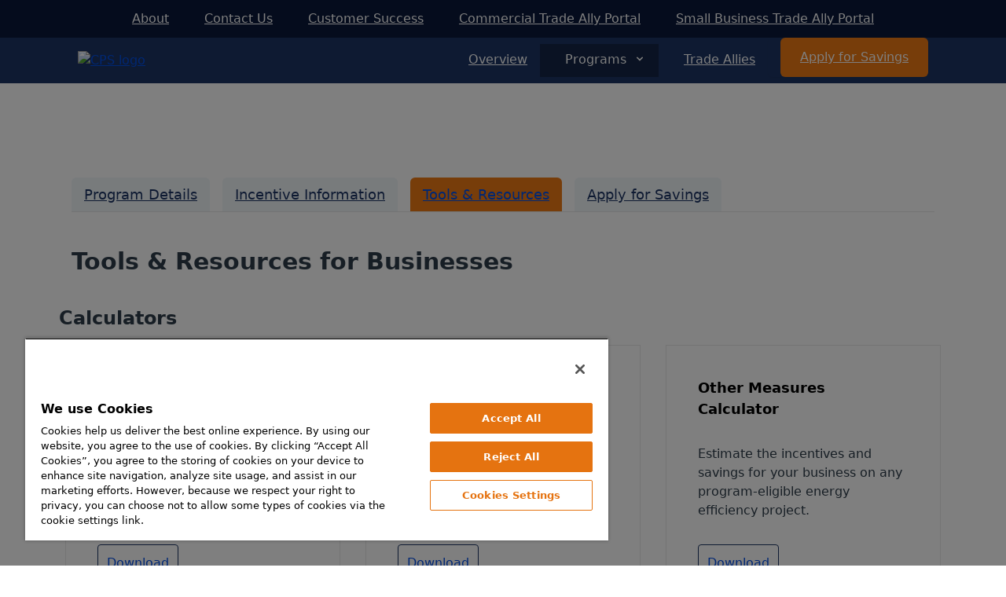

--- FILE ---
content_type: text/html; charset=UTF-8
request_url: https://commercial-savenow.cpsenergy.com/c-i/tools/
body_size: 6017
content:
<!doctype html>
<html lang="en">
<head>
  <meta charset="utf-8">
  <meta name="viewport" content="width=device-width, initial-scale=1, shrink-to-fit=no">
  <link rel="shortcut icon" href="/favicon.ico">

<!-- OneTrust Cookies Consent Notice start for commercial-savenow.cpsenergy.com -->
<script type="text/javascript" src="https://cdn.cookielaw.org/consent/01957165-921f-71cf-8f71-e0c4a3b3ce98/OtAutoBlock.js" ></script>
<script src="https://cdn.cookielaw.org/scripttemplates/otSDKStub.js"  type="text/javascript" charset="UTF-8" data-domain-script="01957165-921f-71cf-8f71-e0c4a3b3ce98" ></script>
<script type="text/javascript">
function OptanonWrapper() { }
</script>
<!-- OneTrust Cookies Consent Notice end for commercial-savenow.cpsenergy.com -->


  <!-- <link href="https://unpkg.com/tailwindcss@^1.0/dist/tailwind.min.css" rel="stylesheet"> -->
  <link rel="stylesheet" href="/build/tailwind.css?2012">
  <title>CPS Energy Savings</title>
    
    <style>
    
        .column-alignment{
            padding-bottom:43px;
            position: relative;
        }
        .column-alignment > .button-alignment{
            position: absolute;
            bottom: 0;
        }
        .container {
            padding: 0 75px;
        }
        .div-relative{
            position: relative;
        }
        .center-div{
            margin: 0 auto;
        }
        .margin-top-small{
            margin-top: 10px !important
        }
        .margin-bottom-small{
            margin-bottom: 10px !important
        }
        .padding-bottom-none{
            padding-bottom: 0 !important
        }
        .padding-top-none{
            padding-top: 0 !important
        }
        .padding-bottom-small{
            padding-bottom: 10px !important
        }
        .text-center{
            text-align: center;
        }
        .text-center button, .text-center h2, .text-center img{
            margin:0 auto;
            display: inline-block;
        }
        .text-center img{
            margin-bottom: 30px;
        }
        .formButton{
            margin-bottom: 15px !important;
        }
        .heading{
            margin-top:2rem;
            margin-bottom: 2rem;
        }
        nav>.active{
            background-color: rgba(0,0,0,.3);
        }
        .p-10.mx-4.border{
            position: relative;
        }
        .p-10.mx-4.border p{
            margin-bottom: 60px;
        }
        .p-10.mx-4.border a{
            position: relative;
            bottom: 0;
            margin-right: 11px;
            padding: 11px;
        }

        .pt-4 {
          padding-top: 1rem;
        }
        .pt-8 {
              padding-top: 3rem;
            padding-bottom: 1rem;
        }
        
        .program_info{

            border-top: 20px solid #1D3564;
            -webkit-box-shadow: 0px 10px 15px 5px rgba(0,0,0,0.28);
            box-shadow: 0px 10px 15px 5px rgba(0,0,0,0.28);
            padding: 30px 50px 45px 50px;
            margin-top: 30px !important;
        }
        
        .programPage{
            
        }
        
        .programbanner{
            background-color: rgba(242, 247, 250);
            margin-bottom: 30px;
        }
        
        .programbanner .holder{
            padding: 80px 0;
            max-width: 1000px;
            margin: 0 auto;
        }
        
        .programbanner h4{
            padding: 20px 0;
        }
        .programbanner p, .programlist p{
            margin: 0;
        }
        .programbanner a{
            font-size: 14px;
        }
        .carrot{
            font-size: 8px;
            vertical-align: top;
            padding-top: 6px;
            position: absolute;
        }
        
        .programlist{
            margin-bottom: 80px;
        }
        .programlist .holder{
            padding: 10px 0;
            max-width: 1000px;
            margin: 0 auto;
        }
        .programlist h4{
            padding: 40px 0 20px 0;
        }
        .programlist p{
            margin-bottom: 40px;
        }
        .programlist ul{
            margin-top: -30px;
        }
        .programlist li{
            list-style:disc;
            margin-left:20px;
        }
        
        a {
            text-decoration: underline !important;
            color: #004ee8 !important;
        }
        
        nav a {
            text-decoration: underline !important;
            color: #fff !important;
        }
        .text-blue-base {
            color: rgba(29, 53, 100, var(--text-opacity)) !important;
        }

    </style>
    
    <!-- Google Tag Manager -->
<script>(function(w,d,s,l,i){w[l]=w[l]||[];w[l].push({'gtm.start':
new Date().getTime(),event:'gtm.js'});var f=d.getElementsByTagName(s)[0],
j=d.createElement(s),dl=l!='dataLayer'?'&l='+l:'';j.async=true;j.src=
'https://www.googletagmanager.com/gtm.js?id='+i+dl;f.parentNode.insertBefore(j,f);
})(window,document,'script','dataLayer','GTM-5DFKLJB');</script>
<!-- End Google Tag Manager -->
    
</head>
<body class="antialiased">
    
    <!-- Google Tag Manager (noscript) -->
<noscript><iframe src="https://www.googletagmanager.com/ns.html?id=GTM-5DFKLJB"
height="0" width="0" style="display:none;visibility:hidden"></iframe></noscript>
<!-- End Google Tag Manager (noscript) -->
<!-- Start: Nav -->
<header class="fixed z-50 w-full">
        <section class="md:block bg-blue-dark text-white py-3 text-center md:text-right">
            <div class="container mx-auto">
                <nav>
                    <a href="/about" class="p-3 md:mx-5 hover:bg-blue-base">About</a>
                    <a href="/contact" class="p-3 md:mx-5 hover:bg-blue-base">Contact Us</a>
                    <a href="/customer-success" class="p-3 md:mx-5 hover:bg-blue-base">Customer Success</a>
                    
                    <a href="https://cpsenergycommercial.clearesult.com/" target="_blank" class="p-3 md:mx-5 hover:bg-blue-base">Commercial Trade Ally Portal</a>
                    <a href="https://applications-entergytxsolutions.my.salesforce-sites.com/sbdita" target="_blank" class="p-3 md:mx-5 hover:bg-blue-base">Small Business Trade Ally Portal</a>
                </nav>
            </div>
        </section>

<div class="w-full text-white bg-blue-base">
  <div x-data="{ open: false }" class="flex flex-col px-4 mx-auto md:items-center md:justify-between md:flex-row md:px-6">
      <div class="container mx-auto">
        <div class="py-2 flex flex-row items-center justify-between">
            <div class="flex-shrink-0">
                <a href="http://cpsenergy.com" target="_blank">
                    <img class="block lg:hidden w-auto" src="/images/cps-energy-icon.svg" alt="CPS Icon">
                    <img class="logo_full hidden lg:block" src="/images/REVCPSEnergyCorpLogo-TransparentBackground.svg" alt="CPS logo">
                </a>
            </div>
            <div>
                <button class="md:hidden rounded-lg focus:outline-none focus:shadow-outline" @click="open = !open">
                    <svg fill="currentColor" viewBox="0 0 20 20" class="w-6 h-6">
                    <path x-show="!open" fill-rule="evenodd" d="M3 5a1 1 0 011-1h12a1 1 0 110 2H4a1 1 0 01-1-1zM3 10a1 1 0 011-1h12a1 1 0 110 2H4a1 1 0 01-1-1zM9 15a1 1 0 011-1h6a1 1 0 110 2h-6a1 1 0 01-1-1z" clip-rule="evenodd"></path>
                    <path x-show="open" fill-rule="evenodd" d="M4.293 4.293a1 1 0 011.414 0L10 8.586l4.293-4.293a1 1 0 111.414 1.414L11.414 10l4.293 4.293a1 1 0 01-1.414 1.414L10 11.414l-4.293 4.293a1 1 0 01-1.414-1.414L8.586 10 4.293 5.707a1 1 0 010-1.414z" clip-rule="evenodd"></path>
                    </svg>
                </button>
            </div>
    <nav :class="{'flex': open, 'hidden': !open}" class="flex-col flex-grow pb-4 md:pb-0 hidden md:flex md:justify-end md:flex-row">
      <a class="px-4 py-2 bg-transparent rounded-lg md:mt-0 md:ml-4 text-white hover:text-gray-900 focus:text-gray-900 hover:bg-gray-200 focus:bg-gray-200 focus:outline-none focus:shadow-outline overview_btn" href="/">Overview</a>
        <div @click.away="open = false" class="relative program_btn" x-data="{ open: false }">
            <button @click="open = !open" class="flex flex-row items-center w-full px-4 py-2 text-left bg-transparent rounded-lg md:w-auto md:inline md:mt-0 md:ml-4 hover:text-gray-900 focus:text-gray-900 hover:bg-gray-200 focus:bg-gray-200 focus:outline-none focus:shadow-outline">
                <span>Programs</span>
                <svg fill="currentColor" viewBox="0 0 20 20" :class="{'rotate-180': open, 'rotate-0': !open}" class="inline w-4 h-4 mt-1 ml-1 transition-transform duration-200 transform md:-mt-1"><path fill-rule="evenodd" d="M5.293 7.293a1 1 0 011.414 0L10 10.586l3.293-3.293a1 1 0 111.414 1.414l-4 4a1 1 0 01-1.414 0l-4-4a1 1 0 010-1.414z" clip-rule="evenodd"></path></svg>
            </button>
            <div x-show="open" x-transition:enter="transition ease-out duration-100" x-transition:enter-start="transform opacity-0 scale-95" x-transition:enter-end="transform opacity-100 scale-100" x-transition:leave="transition ease-in duration-75" x-transition:leave-start="transform opacity-100 scale-100" x-transition:leave-end="transform opacity-0 scale-95" class="absolute right-0 w-full mt-2 origin-top-right rounded-md shadow-lg md:w-64">
                <div class="px-2 py-2 bg-white rounded-md shadow">
                    <a class="block px-4 py-2 mt-2 bg-transparent rounded-lg md:mt-0 text-blue-base" href="/small-business">Small Business</a>
                    <a class="block px-4 py-2 mt-2 bg-transparent rounded-lg md:mt-0 text-blue-base" href="/gov">Civic & Government</a>
                    <a class="block px-4 py-2 mt-2 bg-transparent rounded-lg md:mt-0 text-blue-base" href="/education">Education</a>
                    <a class="block px-4 py-2 mt-2 bg-transparent rounded-lg md:mt-0 text-blue-base" href="/c-i">Commercial & Industrial</a>
                </div>
            </div>
        </div>
        <a class="px-4 py-2 bg-transparent rounded-lg md:mt-0 md:ml-4 text-white hover:text-gray-900 focus:text-gray-900 hover:bg-gray-200 focus:bg-gray-200 focus:outline-none focus:shadow-outline" href="/trade">Trade Allies</a>



        <span class="-mt-2 inline-flex rounded-md shadow-sm">
            <a href="/apply" class="whitespace-no-wrap inline-flex items-center justify-center ml-4 px-6 py-3 border border-transparent text-base leading-6 font-medium rounded-md text-white bg-orange hover:bg-red-600 focus:outline-none focus:border-red-600 focus:shadow-outline-indigo active:bg-red-700 transition ease-in-out duration-150">Apply for Savings</a>
        </span>  

    </nav>

      </div>
  </div>
</div>
        </section>
    </header>
<!-- End: Nav -->

<!-- Padded for heading -->
<section class="nav-pad">

        <div class="mt-20 mb-10 px-4">
        <div class="container mx-auto">
            <ul class="flex border-b border-gray">
                <li class="-mb-px mr-4">
                    <a class="text-xs md:text-lg inline-block bg-blue-baby text-blue-base py-2 px-4 rounded-t-md" href="/c-i">Program Details</a>
                </li>
                <li class="-mb-px mr-4">
                    <a class="text-xs md:text-lg inline-block bg-blue-baby text-blue-base py-2 px-4 rounded-t-md" href="/c-i/info">Incentive Information</a>
                    </li>
                <li class="mr-4">
                    <a class="text-xs md:text-lg inline-block bg-orange text-white py-2 px-4 rounded-t-md" href="/c-i/tools">Tools & Resources</a>
                </li>
                <li class="mr-4">
                    <a class="text-xs md:text-lg bg-blue-baby text-blue-base inline-block py-2 px-4 rounded-t-md" href="/apply">Apply for Savings</a>
                </li>
            </ul>
        </div>
    </div>
    <!-- Start: 2 column block -->
    <div class="container mx-auto px-4">
        <h1 class="heading text-left">Tools & Resources for Businesses</h1>

        <h2 class="font-bold my-4 text-2xl">Calculators</h2>
        <div class="-mx-2 md:flex">
            <div class="w-full md:w-1/3 p-10 mx-4 border border-gray column-alignment">
                <div class="sameHeightTools"><h3 class="font-bold text-lg">HVAC Calculator</h3>
                    <p>Follow our step-by-step guide to estimate how much energy and money your business can save with heating and cooling upgrades.  </p></div>
                <a href="/_assets/2025/calculators/FY26_CPS_HVAC_Calculator_v25.0.xlsm" class="btn-base">Download</a>
                <a href="/_assets/2025/FY26_CPS_Guidebook_Draft_Clean_01272025_2.pdf" class="btn-base">Technical Guidebook</a>
            </div>
            <div class="w-full md:w-1/3 p-10 mx-4 border border-gray column-alignment">
               <div class="sameHeightTools"> <h3 class="font-bold text-lg">Lighting Calculator</h3>
                   <p>See how incentives and energy savings can lower the cost of LED lighting improvements for your business.</p></div>
                <a href="/_assets/2025/calculators/FY26_CPS_Commercial_Lighting_Calculator_25.1.xlsm" class="btn-base">Download</a>
                <a href="/_assets/2025/FY26_CPS_Guidebook_Draft_Clean_01272025_2.pdf" class="btn-base">Technical Guidebook</a>
            </div>
            <div class="w-full md:w-1/3 p-10 mx-4 border border-gray column-alignment">
                <div class="sameHeightTools"><h3 class="font-bold text-lg">Other Measures Calculator</h3>
                    <p>Estimate the incentives and savings for your business on any program-eligible energy efficiency project. </p></div>
                <a href="/_assets/2025/calculators/Texas_Other_Measures_Calculator_FY26_v25.2.xlsm" class="btn-base">Download</a>
                <a href="/_assets/2025/FY26_CPS_Guidebook_Draft_Clean_01272025_2.pdf" class="btn-base">Technical Guidebook</a>
            </div>
        </div>
         <h2 class="font-bold my-4 text-2xl">Forms</h2>
         <div class="-mx-2 md:flex">
         <div class="w-full md:w-1/3 p-10 mx-4 border border-gray">
            <h3 class="font-bold text-lg">Project Application Form</h3>
            <p>Fill out and submit your Initial Project Application today to receive energy-saving incentives. </p>
            <a href="/_assets/cps-commercial-project-application.xlsx" class="btn-base">Download</a>
        </div>
        <div class="w-full md:w-1/3 p-10 mx-4 border border-gray">
            <h3 class="font-bold text-lg">Letter of Intent</h3>
            <p>Please complete this Letter of Intent and submit it with your project application to formally enroll your business.</p>
            <a href="/_assets/CPS-Commercial-Solutions_LOI.pdf" class="btn-base">Download</a>
        </div>
        <div class="w-full md:w-1/3 p-10 mx-4 border border-gray">
            <h3 class="font-bold text-lg">Program Manual</h3>
            <p>Read the full details on how our energy efficiency programs can benefit businesses like yours.</p>
            <a href="/_assets/Commercial Solutions Program Manual.pdf" class="btn-base">Download</a>
        </div>
        <div class="w-full md:w-1/3 p-10 mx-4 border border-gray">
            <h3 class="font-bold text-lg">Program Overview</h3>
            <p>Participation is easy! Find out how our program makes energy efficiency accessible and affordable for your business. </p>
            <a href="/_assets/CPS-CandI-Overview_2019.pdf" class="btn-base">Download</a>
        </div>
    </div>
    <!-- End: 2 column block -->

    

    <!-- Start: 3 up boxes -->
    <section class="w-full py-20 ">
        <div class="container mx-auto">
        <div class='text-center'>
            <h2 class="text-xl lg:text-4xl font-bold my-2" style="margin-top:25px;">Explore savings</h2>
        </div>

        <!-- Start: 3 up boxes -->
<section class="container px-4 mx-auto my-10">
        <div class="-mx-2 xl:flex">
            <div class="w-full flex flex-col xl:w-1/3 px-2">
                <div class="relative flex-1 shadow-lg mb-4">
                    <div class="bg-white relative overflow-hidden sameHeightExplore">
                        <div class="flex flex-row items-center align-middle justify-between bg-blue-baby relative overflow-hidden h-44 lg:h-32">
                            <h2 class="p-4 mt-4 pr-0 text-xl max-w-xxs lg:max-w-xs leading-7 lg:leading-9 font-bold"><span class="text-orange">Tune in</span> to savings</h2>
                            <img src="/images/tn_savings.png" class=" right-0 top-0 h-full">
                        </div>
                        <div class="py-10 px-10 padding-bottom-none padding-top-none">
                            <p class="mb-4 pr-10">Get a no‐cost High-Performance A/C Tune-up to identify and correct inefficiencies in your heating and cooling systems. Call us at 210-353-2SAV or click below to learn more.</p>
                        </div>
                    </div>
                    <div class="mb-10 px-10 w-full">
                        <a href="/_assets/2024/High_Performance_AC_Tune_Ups_CI_SB.pdf" target="_blank" class="btn-base">View Program</a>
                        <a href="/highperformance/contractors/" class="btn-alt">Find a Contractor</a>
                    </div>
                </div>
            </div>

            <div class="w-full flex flex-col xl:w-1/3 px-2">
                <div class="relative flex-1 shadow-lg mb-4">
                    <div class="bg-white relative overflow-hidden sameHeightExplore">
                        <div class="flex flex-row items-center align-middle justify-between bg-blue-baby relative overflow-hidden h-44 lg:h-32">
                            <h2 class="p-4 mt-4 pr-0 text-xl max-w-xxs lg:max-w-xs leading-7 lg:leading-9 font-bold">It <span class="text-orange">pays</span> to be efficient</h2>
                            <img src="/images/tn_efficient.png" class=" right-0 top-0 h-full">
                        </div>
                        <div class="py-10 px-10 padding-bottom-none padding-top-none">
                            <p class="mb-4 pr-10">Earn instant rebates on energy-efficient lighting through our Discount Lighting Program.</p>
                        </div>
                    </div>
                    <div class=" mb-10 px-10 w-full">
                        <a href="/_assets/2024/Discount_Lighting_English_Spanish.pdf" class="btn-base">View Program</a>
                        <a href="/_assets/2024/Discount_Lighting_Distributor_List_English_Spanish.pdf" class="btn-base">Find a Distributor</a>
                    </div>
                </div>
            </div>

            <div class="w-full flex flex-col xl:w-1/3 px-2">
                <div class="relative flex-1 shadow-lg mb-4">
                    <div class="bg-white relative overflow-hidden sameHeightExplore">
                        <div class="flex flex-row items-center align-middle justify-between bg-blue-baby relative overflow-hidden h-44 lg:h-32">
                            <h2 class="p-4 mt-4 pr-0 text-xl max-w-xxs lg:max-w-xs leading-7 lg:leading-9 font-bold"><span class="text-orange">Optimize </span> your building</h2>
                            <img src="/images/tn_building.png" class=" right-0 top-0 h-full">
                        </div>
                        <div class="py-10 px-10 padding-bottom-none padding-top-none">
                            <p class="mb-4 pr-10">Every building has energy-saving potential. Find yours with CPS Energy’s building optimization services and incentives.</p>
                        </div>
                    </div>
                    <div class=" mb-10 px-10 w-full">
                        <a href="/_assets/Expressbuildingtune-upprogramoverview.pdf" target="_blank" class="btn-base">View Program</a>
                        <a href="/buildingoptimization/contractors/" class="btn-alt">Find a Contractor</a>
                    </div>
                </div>
            </div>

        </div>
    </section>
    <!-- End: 3 up boxes -->
        </div>
    </section>
    <!-- End: 3 up boxes -->

</section>
<!-- End: Padded for heading -->



<!-- Start: Footer-->
<footer class="bg-off-white text-center lg:text-left">
    <div class="container mx-auto">
        <div class="lg:flex lg:max-w-5xl">
            <div class="lg:w-3/12">
                <h3 class="font-bold uppercase mb-4">PROGRAMS</h3>
                <div class="mb-4">
                    <a href="/small-business" class="lg:block lg:my-2">Small Business</a>
                    <a href="/gov" class="lg:block lg:my-2">Civic & Government</a>
                    <a href="/education" class="lg:block lg:my-2">Education</a>
                    <a href="/c-i" class="lg:block lg:my-2">Commercial & Industrial</a>
                </div>
            </div>
            <div class="lg:w-3/12">
                <h3 class="font-bold uppercase mb-4">RESOURCES</h3>
                <div class="mb-4">
                    <a href="/apply" class="lg:block lg:my-2">Apply for Savings</a>
                    <a href="/about" class="lg:block lg:my-2">About</a>
                    <a href="/contact" class="lg:block lg:my-2">Contact Us</a>
                    <a href="/customer-success" class="lg:block lg:my-2">Customer Success</a>
                </div>
            </div>
            <!--<div class="lg:w-3/12">
                <h3 class="font-bold uppercase mb-4">SUPPORT</h3>
                <div class="mb-4">
                    <a href="https://www.cpsenergy.com/en.html" class="lg:block lg:my-2">Visit CPS Energy</a>
                </div>
            </div>-->
        </div>
        <div class="lg:flex justify-between">
            <p>&nbsp;</p>
            <div class="my-4">
                <a href="https://www.facebook.com/CPSEnergy" class="inline-block mx-3"><img class="h-10" src="/images/social/facebook48b.png"></a>
                <a href="https://twitter.com/cpsenergy" class="inline-block mx-3"><img class="h-10" src="/images/social/twitter48b.png"></a>
                <a href="https://www.youtube.com/user/CPSEnergyvideo" class="inline-block mx-3"><img class="h-10" src="/images/social/youtube48b.png"></a>
                <a href="https://www.instagram.com/cps_energy/" class="inline-block mx-3"><img class="h-10" src="/images/social/instagram48b.png"></a>
                <a href="https://www.linkedin.com/company/cps-energy" class="inline-block mx-3"><img class="h-10" src="/images/social/linkedin48b.png"></a>
            </div>
        </div>
        <!-- <div class="border border-grayDark my-4 opacity-25"></div> -->
        <!--<a href="#">Site Map</a>-->
    </div>
    <div class="footer-lower-content-container py-10">
        <div class="footer-lower-content container mx-auto">
            <a href="https://multifamily-savenow.cpsenergy.com/" target="_blank"><img class="footer-logo" src="/images/STEP-Logo-SolidWhite.png"></a>
            <p>Sustainable Tomorrow Energy Plan (STEP) aims to reduce our community’s demand for energy by 410 megawatts (MW) over 5 years with equitable programs designed to help customers save energy and money.</p>
            <p>© CLEAResult 2025. All Rights Reserved<br>
            <a href="https://www.cpsenergy.com/en/footers/privacy-policies.html">Privacy Policy</a></p>
        </div>
    </div>
</footer>
<!-- End: Footer -->


    <script
      src="https://code.jquery.com/jquery-3.5.1.min.js"
      integrity="sha256-9/aliU8dGd2tb6OSsuzixeV4y/faTqgFtohetphbbj0="
      crossorigin="anonymous"></script>

<script>
    $(document).ready(function () {
        
        setTimeout(function() {
            var maxHeight = -1;
           $('.sameHeight').each(function() {
                maxHeight = maxHeight > $(this).height() ? maxHeight : $(this).height();
           });
           $('.sameHeight').each(function() {
             $(this).css("min-height",maxHeight+15);
           });
        },500);

        
        setTimeout(function() {
            var maxHeight = -1;
           $('.sameHeight2').each(function() {
                maxHeight = maxHeight > $(this).height() ? maxHeight : $(this).height();
           });
           $('.sameHeight2').each(function() {
             $(this).css("min-height",maxHeight+15);
           });
        },500);

        setTimeout(function() {
            var maxHeight = -1;
           $('.sameHeightExplore').each(function() {
                maxHeight = maxHeight > $(this).height() ? maxHeight : $(this).height();
           });
           $('.sameHeightExplore').each(function() {
             $(this).css("min-height",maxHeight+15);
           });
        },500);
        
        
        setTimeout(function() {
            var maxHeight = -1;
           $('.sameHeightTools').each(function() {
                maxHeight = maxHeight > $(this).height() ? maxHeight : $(this).height();
           });
           $('.sameHeightTools').each(function() {
             $(this).css("min-height",maxHeight+15);
            
             //$(this).find("p").css("display","inline-block");
               
           });
        },500);
        
        setTimeout(function() {
            
            $(function() {
                
                var path = location.pathname.split("/")[1];
                if(path === "c-i" || path === "small-business" || path === "gov" || path === "education"){
                  $('.program_btn').addClass('active');
                }else if(path.length > 1){
                  $('nav a[href^="/' + location.pathname.split("/")[1] + '"]').addClass('active');
                }else{
                  $('.overview_btn').addClass('active');
                }
                
                
                console.log(location.pathname.split("/")[1]);
                
                
            });
            
        },500);

        
        
    });

    function goBack() {
      window.history.back();
    }
</script>


    <script src="https://cdn.jsdelivr.net/gh/alpinejs/alpine@v2.x.x/dist/alpine.min.js" defer></script>

</body>
</html>